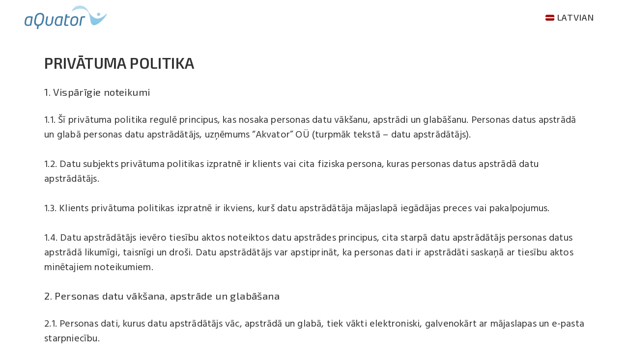

--- FILE ---
content_type: text/plain
request_url: https://www.google-analytics.com/j/collect?v=1&_v=j102&a=1391874217&t=pageview&_s=1&dl=https%3A%2F%2Fakvator.lv%2Fprivatuma-politika%2F&ul=en-us%40posix&dt=Priv%C4%81tuma%20politika%20-%20aQuator&sr=1280x720&vp=1280x720&_u=4CDACUABBAAAACAAI~&jid=1889077151&gjid=238415373&cid=726991489.1768765286&tid=UA-204488591-2&_gid=1897846013.1768765287&_r=1&_slc=1&gtm=45He61e1n81WR84FS3v856458996za200zd856458996&gcs=G1--&gcd=13l3l3l3l5l1&dma=0&tag_exp=103116026~103200004~104527906~104528500~104684208~104684211~105391253~115495938~115938465~115938468~116491846~116744867~116988316~117041588&z=1158066188
body_size: -560
content:
2,cG-PPVH4PK9LL